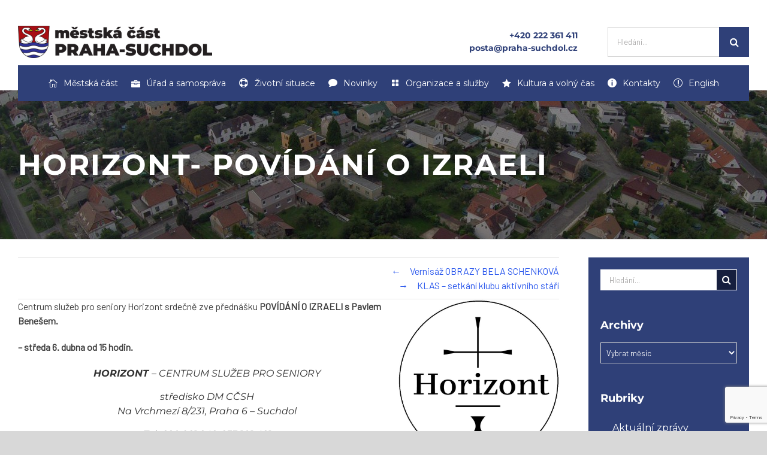

--- FILE ---
content_type: text/html; charset=utf-8
request_url: https://www.google.com/recaptcha/api2/anchor?ar=1&k=6LdYUFIgAAAAAJPlG3CbfCvifYVNJNULRzRGgYCt&co=aHR0cHM6Ly9wcmFoYS1zdWNoZG9sLmN6OjQ0Mw..&hl=en&v=PoyoqOPhxBO7pBk68S4YbpHZ&size=invisible&anchor-ms=20000&execute-ms=30000&cb=jpx1nd2b5o57
body_size: 48890
content:
<!DOCTYPE HTML><html dir="ltr" lang="en"><head><meta http-equiv="Content-Type" content="text/html; charset=UTF-8">
<meta http-equiv="X-UA-Compatible" content="IE=edge">
<title>reCAPTCHA</title>
<style type="text/css">
/* cyrillic-ext */
@font-face {
  font-family: 'Roboto';
  font-style: normal;
  font-weight: 400;
  font-stretch: 100%;
  src: url(//fonts.gstatic.com/s/roboto/v48/KFO7CnqEu92Fr1ME7kSn66aGLdTylUAMa3GUBHMdazTgWw.woff2) format('woff2');
  unicode-range: U+0460-052F, U+1C80-1C8A, U+20B4, U+2DE0-2DFF, U+A640-A69F, U+FE2E-FE2F;
}
/* cyrillic */
@font-face {
  font-family: 'Roboto';
  font-style: normal;
  font-weight: 400;
  font-stretch: 100%;
  src: url(//fonts.gstatic.com/s/roboto/v48/KFO7CnqEu92Fr1ME7kSn66aGLdTylUAMa3iUBHMdazTgWw.woff2) format('woff2');
  unicode-range: U+0301, U+0400-045F, U+0490-0491, U+04B0-04B1, U+2116;
}
/* greek-ext */
@font-face {
  font-family: 'Roboto';
  font-style: normal;
  font-weight: 400;
  font-stretch: 100%;
  src: url(//fonts.gstatic.com/s/roboto/v48/KFO7CnqEu92Fr1ME7kSn66aGLdTylUAMa3CUBHMdazTgWw.woff2) format('woff2');
  unicode-range: U+1F00-1FFF;
}
/* greek */
@font-face {
  font-family: 'Roboto';
  font-style: normal;
  font-weight: 400;
  font-stretch: 100%;
  src: url(//fonts.gstatic.com/s/roboto/v48/KFO7CnqEu92Fr1ME7kSn66aGLdTylUAMa3-UBHMdazTgWw.woff2) format('woff2');
  unicode-range: U+0370-0377, U+037A-037F, U+0384-038A, U+038C, U+038E-03A1, U+03A3-03FF;
}
/* math */
@font-face {
  font-family: 'Roboto';
  font-style: normal;
  font-weight: 400;
  font-stretch: 100%;
  src: url(//fonts.gstatic.com/s/roboto/v48/KFO7CnqEu92Fr1ME7kSn66aGLdTylUAMawCUBHMdazTgWw.woff2) format('woff2');
  unicode-range: U+0302-0303, U+0305, U+0307-0308, U+0310, U+0312, U+0315, U+031A, U+0326-0327, U+032C, U+032F-0330, U+0332-0333, U+0338, U+033A, U+0346, U+034D, U+0391-03A1, U+03A3-03A9, U+03B1-03C9, U+03D1, U+03D5-03D6, U+03F0-03F1, U+03F4-03F5, U+2016-2017, U+2034-2038, U+203C, U+2040, U+2043, U+2047, U+2050, U+2057, U+205F, U+2070-2071, U+2074-208E, U+2090-209C, U+20D0-20DC, U+20E1, U+20E5-20EF, U+2100-2112, U+2114-2115, U+2117-2121, U+2123-214F, U+2190, U+2192, U+2194-21AE, U+21B0-21E5, U+21F1-21F2, U+21F4-2211, U+2213-2214, U+2216-22FF, U+2308-230B, U+2310, U+2319, U+231C-2321, U+2336-237A, U+237C, U+2395, U+239B-23B7, U+23D0, U+23DC-23E1, U+2474-2475, U+25AF, U+25B3, U+25B7, U+25BD, U+25C1, U+25CA, U+25CC, U+25FB, U+266D-266F, U+27C0-27FF, U+2900-2AFF, U+2B0E-2B11, U+2B30-2B4C, U+2BFE, U+3030, U+FF5B, U+FF5D, U+1D400-1D7FF, U+1EE00-1EEFF;
}
/* symbols */
@font-face {
  font-family: 'Roboto';
  font-style: normal;
  font-weight: 400;
  font-stretch: 100%;
  src: url(//fonts.gstatic.com/s/roboto/v48/KFO7CnqEu92Fr1ME7kSn66aGLdTylUAMaxKUBHMdazTgWw.woff2) format('woff2');
  unicode-range: U+0001-000C, U+000E-001F, U+007F-009F, U+20DD-20E0, U+20E2-20E4, U+2150-218F, U+2190, U+2192, U+2194-2199, U+21AF, U+21E6-21F0, U+21F3, U+2218-2219, U+2299, U+22C4-22C6, U+2300-243F, U+2440-244A, U+2460-24FF, U+25A0-27BF, U+2800-28FF, U+2921-2922, U+2981, U+29BF, U+29EB, U+2B00-2BFF, U+4DC0-4DFF, U+FFF9-FFFB, U+10140-1018E, U+10190-1019C, U+101A0, U+101D0-101FD, U+102E0-102FB, U+10E60-10E7E, U+1D2C0-1D2D3, U+1D2E0-1D37F, U+1F000-1F0FF, U+1F100-1F1AD, U+1F1E6-1F1FF, U+1F30D-1F30F, U+1F315, U+1F31C, U+1F31E, U+1F320-1F32C, U+1F336, U+1F378, U+1F37D, U+1F382, U+1F393-1F39F, U+1F3A7-1F3A8, U+1F3AC-1F3AF, U+1F3C2, U+1F3C4-1F3C6, U+1F3CA-1F3CE, U+1F3D4-1F3E0, U+1F3ED, U+1F3F1-1F3F3, U+1F3F5-1F3F7, U+1F408, U+1F415, U+1F41F, U+1F426, U+1F43F, U+1F441-1F442, U+1F444, U+1F446-1F449, U+1F44C-1F44E, U+1F453, U+1F46A, U+1F47D, U+1F4A3, U+1F4B0, U+1F4B3, U+1F4B9, U+1F4BB, U+1F4BF, U+1F4C8-1F4CB, U+1F4D6, U+1F4DA, U+1F4DF, U+1F4E3-1F4E6, U+1F4EA-1F4ED, U+1F4F7, U+1F4F9-1F4FB, U+1F4FD-1F4FE, U+1F503, U+1F507-1F50B, U+1F50D, U+1F512-1F513, U+1F53E-1F54A, U+1F54F-1F5FA, U+1F610, U+1F650-1F67F, U+1F687, U+1F68D, U+1F691, U+1F694, U+1F698, U+1F6AD, U+1F6B2, U+1F6B9-1F6BA, U+1F6BC, U+1F6C6-1F6CF, U+1F6D3-1F6D7, U+1F6E0-1F6EA, U+1F6F0-1F6F3, U+1F6F7-1F6FC, U+1F700-1F7FF, U+1F800-1F80B, U+1F810-1F847, U+1F850-1F859, U+1F860-1F887, U+1F890-1F8AD, U+1F8B0-1F8BB, U+1F8C0-1F8C1, U+1F900-1F90B, U+1F93B, U+1F946, U+1F984, U+1F996, U+1F9E9, U+1FA00-1FA6F, U+1FA70-1FA7C, U+1FA80-1FA89, U+1FA8F-1FAC6, U+1FACE-1FADC, U+1FADF-1FAE9, U+1FAF0-1FAF8, U+1FB00-1FBFF;
}
/* vietnamese */
@font-face {
  font-family: 'Roboto';
  font-style: normal;
  font-weight: 400;
  font-stretch: 100%;
  src: url(//fonts.gstatic.com/s/roboto/v48/KFO7CnqEu92Fr1ME7kSn66aGLdTylUAMa3OUBHMdazTgWw.woff2) format('woff2');
  unicode-range: U+0102-0103, U+0110-0111, U+0128-0129, U+0168-0169, U+01A0-01A1, U+01AF-01B0, U+0300-0301, U+0303-0304, U+0308-0309, U+0323, U+0329, U+1EA0-1EF9, U+20AB;
}
/* latin-ext */
@font-face {
  font-family: 'Roboto';
  font-style: normal;
  font-weight: 400;
  font-stretch: 100%;
  src: url(//fonts.gstatic.com/s/roboto/v48/KFO7CnqEu92Fr1ME7kSn66aGLdTylUAMa3KUBHMdazTgWw.woff2) format('woff2');
  unicode-range: U+0100-02BA, U+02BD-02C5, U+02C7-02CC, U+02CE-02D7, U+02DD-02FF, U+0304, U+0308, U+0329, U+1D00-1DBF, U+1E00-1E9F, U+1EF2-1EFF, U+2020, U+20A0-20AB, U+20AD-20C0, U+2113, U+2C60-2C7F, U+A720-A7FF;
}
/* latin */
@font-face {
  font-family: 'Roboto';
  font-style: normal;
  font-weight: 400;
  font-stretch: 100%;
  src: url(//fonts.gstatic.com/s/roboto/v48/KFO7CnqEu92Fr1ME7kSn66aGLdTylUAMa3yUBHMdazQ.woff2) format('woff2');
  unicode-range: U+0000-00FF, U+0131, U+0152-0153, U+02BB-02BC, U+02C6, U+02DA, U+02DC, U+0304, U+0308, U+0329, U+2000-206F, U+20AC, U+2122, U+2191, U+2193, U+2212, U+2215, U+FEFF, U+FFFD;
}
/* cyrillic-ext */
@font-face {
  font-family: 'Roboto';
  font-style: normal;
  font-weight: 500;
  font-stretch: 100%;
  src: url(//fonts.gstatic.com/s/roboto/v48/KFO7CnqEu92Fr1ME7kSn66aGLdTylUAMa3GUBHMdazTgWw.woff2) format('woff2');
  unicode-range: U+0460-052F, U+1C80-1C8A, U+20B4, U+2DE0-2DFF, U+A640-A69F, U+FE2E-FE2F;
}
/* cyrillic */
@font-face {
  font-family: 'Roboto';
  font-style: normal;
  font-weight: 500;
  font-stretch: 100%;
  src: url(//fonts.gstatic.com/s/roboto/v48/KFO7CnqEu92Fr1ME7kSn66aGLdTylUAMa3iUBHMdazTgWw.woff2) format('woff2');
  unicode-range: U+0301, U+0400-045F, U+0490-0491, U+04B0-04B1, U+2116;
}
/* greek-ext */
@font-face {
  font-family: 'Roboto';
  font-style: normal;
  font-weight: 500;
  font-stretch: 100%;
  src: url(//fonts.gstatic.com/s/roboto/v48/KFO7CnqEu92Fr1ME7kSn66aGLdTylUAMa3CUBHMdazTgWw.woff2) format('woff2');
  unicode-range: U+1F00-1FFF;
}
/* greek */
@font-face {
  font-family: 'Roboto';
  font-style: normal;
  font-weight: 500;
  font-stretch: 100%;
  src: url(//fonts.gstatic.com/s/roboto/v48/KFO7CnqEu92Fr1ME7kSn66aGLdTylUAMa3-UBHMdazTgWw.woff2) format('woff2');
  unicode-range: U+0370-0377, U+037A-037F, U+0384-038A, U+038C, U+038E-03A1, U+03A3-03FF;
}
/* math */
@font-face {
  font-family: 'Roboto';
  font-style: normal;
  font-weight: 500;
  font-stretch: 100%;
  src: url(//fonts.gstatic.com/s/roboto/v48/KFO7CnqEu92Fr1ME7kSn66aGLdTylUAMawCUBHMdazTgWw.woff2) format('woff2');
  unicode-range: U+0302-0303, U+0305, U+0307-0308, U+0310, U+0312, U+0315, U+031A, U+0326-0327, U+032C, U+032F-0330, U+0332-0333, U+0338, U+033A, U+0346, U+034D, U+0391-03A1, U+03A3-03A9, U+03B1-03C9, U+03D1, U+03D5-03D6, U+03F0-03F1, U+03F4-03F5, U+2016-2017, U+2034-2038, U+203C, U+2040, U+2043, U+2047, U+2050, U+2057, U+205F, U+2070-2071, U+2074-208E, U+2090-209C, U+20D0-20DC, U+20E1, U+20E5-20EF, U+2100-2112, U+2114-2115, U+2117-2121, U+2123-214F, U+2190, U+2192, U+2194-21AE, U+21B0-21E5, U+21F1-21F2, U+21F4-2211, U+2213-2214, U+2216-22FF, U+2308-230B, U+2310, U+2319, U+231C-2321, U+2336-237A, U+237C, U+2395, U+239B-23B7, U+23D0, U+23DC-23E1, U+2474-2475, U+25AF, U+25B3, U+25B7, U+25BD, U+25C1, U+25CA, U+25CC, U+25FB, U+266D-266F, U+27C0-27FF, U+2900-2AFF, U+2B0E-2B11, U+2B30-2B4C, U+2BFE, U+3030, U+FF5B, U+FF5D, U+1D400-1D7FF, U+1EE00-1EEFF;
}
/* symbols */
@font-face {
  font-family: 'Roboto';
  font-style: normal;
  font-weight: 500;
  font-stretch: 100%;
  src: url(//fonts.gstatic.com/s/roboto/v48/KFO7CnqEu92Fr1ME7kSn66aGLdTylUAMaxKUBHMdazTgWw.woff2) format('woff2');
  unicode-range: U+0001-000C, U+000E-001F, U+007F-009F, U+20DD-20E0, U+20E2-20E4, U+2150-218F, U+2190, U+2192, U+2194-2199, U+21AF, U+21E6-21F0, U+21F3, U+2218-2219, U+2299, U+22C4-22C6, U+2300-243F, U+2440-244A, U+2460-24FF, U+25A0-27BF, U+2800-28FF, U+2921-2922, U+2981, U+29BF, U+29EB, U+2B00-2BFF, U+4DC0-4DFF, U+FFF9-FFFB, U+10140-1018E, U+10190-1019C, U+101A0, U+101D0-101FD, U+102E0-102FB, U+10E60-10E7E, U+1D2C0-1D2D3, U+1D2E0-1D37F, U+1F000-1F0FF, U+1F100-1F1AD, U+1F1E6-1F1FF, U+1F30D-1F30F, U+1F315, U+1F31C, U+1F31E, U+1F320-1F32C, U+1F336, U+1F378, U+1F37D, U+1F382, U+1F393-1F39F, U+1F3A7-1F3A8, U+1F3AC-1F3AF, U+1F3C2, U+1F3C4-1F3C6, U+1F3CA-1F3CE, U+1F3D4-1F3E0, U+1F3ED, U+1F3F1-1F3F3, U+1F3F5-1F3F7, U+1F408, U+1F415, U+1F41F, U+1F426, U+1F43F, U+1F441-1F442, U+1F444, U+1F446-1F449, U+1F44C-1F44E, U+1F453, U+1F46A, U+1F47D, U+1F4A3, U+1F4B0, U+1F4B3, U+1F4B9, U+1F4BB, U+1F4BF, U+1F4C8-1F4CB, U+1F4D6, U+1F4DA, U+1F4DF, U+1F4E3-1F4E6, U+1F4EA-1F4ED, U+1F4F7, U+1F4F9-1F4FB, U+1F4FD-1F4FE, U+1F503, U+1F507-1F50B, U+1F50D, U+1F512-1F513, U+1F53E-1F54A, U+1F54F-1F5FA, U+1F610, U+1F650-1F67F, U+1F687, U+1F68D, U+1F691, U+1F694, U+1F698, U+1F6AD, U+1F6B2, U+1F6B9-1F6BA, U+1F6BC, U+1F6C6-1F6CF, U+1F6D3-1F6D7, U+1F6E0-1F6EA, U+1F6F0-1F6F3, U+1F6F7-1F6FC, U+1F700-1F7FF, U+1F800-1F80B, U+1F810-1F847, U+1F850-1F859, U+1F860-1F887, U+1F890-1F8AD, U+1F8B0-1F8BB, U+1F8C0-1F8C1, U+1F900-1F90B, U+1F93B, U+1F946, U+1F984, U+1F996, U+1F9E9, U+1FA00-1FA6F, U+1FA70-1FA7C, U+1FA80-1FA89, U+1FA8F-1FAC6, U+1FACE-1FADC, U+1FADF-1FAE9, U+1FAF0-1FAF8, U+1FB00-1FBFF;
}
/* vietnamese */
@font-face {
  font-family: 'Roboto';
  font-style: normal;
  font-weight: 500;
  font-stretch: 100%;
  src: url(//fonts.gstatic.com/s/roboto/v48/KFO7CnqEu92Fr1ME7kSn66aGLdTylUAMa3OUBHMdazTgWw.woff2) format('woff2');
  unicode-range: U+0102-0103, U+0110-0111, U+0128-0129, U+0168-0169, U+01A0-01A1, U+01AF-01B0, U+0300-0301, U+0303-0304, U+0308-0309, U+0323, U+0329, U+1EA0-1EF9, U+20AB;
}
/* latin-ext */
@font-face {
  font-family: 'Roboto';
  font-style: normal;
  font-weight: 500;
  font-stretch: 100%;
  src: url(//fonts.gstatic.com/s/roboto/v48/KFO7CnqEu92Fr1ME7kSn66aGLdTylUAMa3KUBHMdazTgWw.woff2) format('woff2');
  unicode-range: U+0100-02BA, U+02BD-02C5, U+02C7-02CC, U+02CE-02D7, U+02DD-02FF, U+0304, U+0308, U+0329, U+1D00-1DBF, U+1E00-1E9F, U+1EF2-1EFF, U+2020, U+20A0-20AB, U+20AD-20C0, U+2113, U+2C60-2C7F, U+A720-A7FF;
}
/* latin */
@font-face {
  font-family: 'Roboto';
  font-style: normal;
  font-weight: 500;
  font-stretch: 100%;
  src: url(//fonts.gstatic.com/s/roboto/v48/KFO7CnqEu92Fr1ME7kSn66aGLdTylUAMa3yUBHMdazQ.woff2) format('woff2');
  unicode-range: U+0000-00FF, U+0131, U+0152-0153, U+02BB-02BC, U+02C6, U+02DA, U+02DC, U+0304, U+0308, U+0329, U+2000-206F, U+20AC, U+2122, U+2191, U+2193, U+2212, U+2215, U+FEFF, U+FFFD;
}
/* cyrillic-ext */
@font-face {
  font-family: 'Roboto';
  font-style: normal;
  font-weight: 900;
  font-stretch: 100%;
  src: url(//fonts.gstatic.com/s/roboto/v48/KFO7CnqEu92Fr1ME7kSn66aGLdTylUAMa3GUBHMdazTgWw.woff2) format('woff2');
  unicode-range: U+0460-052F, U+1C80-1C8A, U+20B4, U+2DE0-2DFF, U+A640-A69F, U+FE2E-FE2F;
}
/* cyrillic */
@font-face {
  font-family: 'Roboto';
  font-style: normal;
  font-weight: 900;
  font-stretch: 100%;
  src: url(//fonts.gstatic.com/s/roboto/v48/KFO7CnqEu92Fr1ME7kSn66aGLdTylUAMa3iUBHMdazTgWw.woff2) format('woff2');
  unicode-range: U+0301, U+0400-045F, U+0490-0491, U+04B0-04B1, U+2116;
}
/* greek-ext */
@font-face {
  font-family: 'Roboto';
  font-style: normal;
  font-weight: 900;
  font-stretch: 100%;
  src: url(//fonts.gstatic.com/s/roboto/v48/KFO7CnqEu92Fr1ME7kSn66aGLdTylUAMa3CUBHMdazTgWw.woff2) format('woff2');
  unicode-range: U+1F00-1FFF;
}
/* greek */
@font-face {
  font-family: 'Roboto';
  font-style: normal;
  font-weight: 900;
  font-stretch: 100%;
  src: url(//fonts.gstatic.com/s/roboto/v48/KFO7CnqEu92Fr1ME7kSn66aGLdTylUAMa3-UBHMdazTgWw.woff2) format('woff2');
  unicode-range: U+0370-0377, U+037A-037F, U+0384-038A, U+038C, U+038E-03A1, U+03A3-03FF;
}
/* math */
@font-face {
  font-family: 'Roboto';
  font-style: normal;
  font-weight: 900;
  font-stretch: 100%;
  src: url(//fonts.gstatic.com/s/roboto/v48/KFO7CnqEu92Fr1ME7kSn66aGLdTylUAMawCUBHMdazTgWw.woff2) format('woff2');
  unicode-range: U+0302-0303, U+0305, U+0307-0308, U+0310, U+0312, U+0315, U+031A, U+0326-0327, U+032C, U+032F-0330, U+0332-0333, U+0338, U+033A, U+0346, U+034D, U+0391-03A1, U+03A3-03A9, U+03B1-03C9, U+03D1, U+03D5-03D6, U+03F0-03F1, U+03F4-03F5, U+2016-2017, U+2034-2038, U+203C, U+2040, U+2043, U+2047, U+2050, U+2057, U+205F, U+2070-2071, U+2074-208E, U+2090-209C, U+20D0-20DC, U+20E1, U+20E5-20EF, U+2100-2112, U+2114-2115, U+2117-2121, U+2123-214F, U+2190, U+2192, U+2194-21AE, U+21B0-21E5, U+21F1-21F2, U+21F4-2211, U+2213-2214, U+2216-22FF, U+2308-230B, U+2310, U+2319, U+231C-2321, U+2336-237A, U+237C, U+2395, U+239B-23B7, U+23D0, U+23DC-23E1, U+2474-2475, U+25AF, U+25B3, U+25B7, U+25BD, U+25C1, U+25CA, U+25CC, U+25FB, U+266D-266F, U+27C0-27FF, U+2900-2AFF, U+2B0E-2B11, U+2B30-2B4C, U+2BFE, U+3030, U+FF5B, U+FF5D, U+1D400-1D7FF, U+1EE00-1EEFF;
}
/* symbols */
@font-face {
  font-family: 'Roboto';
  font-style: normal;
  font-weight: 900;
  font-stretch: 100%;
  src: url(//fonts.gstatic.com/s/roboto/v48/KFO7CnqEu92Fr1ME7kSn66aGLdTylUAMaxKUBHMdazTgWw.woff2) format('woff2');
  unicode-range: U+0001-000C, U+000E-001F, U+007F-009F, U+20DD-20E0, U+20E2-20E4, U+2150-218F, U+2190, U+2192, U+2194-2199, U+21AF, U+21E6-21F0, U+21F3, U+2218-2219, U+2299, U+22C4-22C6, U+2300-243F, U+2440-244A, U+2460-24FF, U+25A0-27BF, U+2800-28FF, U+2921-2922, U+2981, U+29BF, U+29EB, U+2B00-2BFF, U+4DC0-4DFF, U+FFF9-FFFB, U+10140-1018E, U+10190-1019C, U+101A0, U+101D0-101FD, U+102E0-102FB, U+10E60-10E7E, U+1D2C0-1D2D3, U+1D2E0-1D37F, U+1F000-1F0FF, U+1F100-1F1AD, U+1F1E6-1F1FF, U+1F30D-1F30F, U+1F315, U+1F31C, U+1F31E, U+1F320-1F32C, U+1F336, U+1F378, U+1F37D, U+1F382, U+1F393-1F39F, U+1F3A7-1F3A8, U+1F3AC-1F3AF, U+1F3C2, U+1F3C4-1F3C6, U+1F3CA-1F3CE, U+1F3D4-1F3E0, U+1F3ED, U+1F3F1-1F3F3, U+1F3F5-1F3F7, U+1F408, U+1F415, U+1F41F, U+1F426, U+1F43F, U+1F441-1F442, U+1F444, U+1F446-1F449, U+1F44C-1F44E, U+1F453, U+1F46A, U+1F47D, U+1F4A3, U+1F4B0, U+1F4B3, U+1F4B9, U+1F4BB, U+1F4BF, U+1F4C8-1F4CB, U+1F4D6, U+1F4DA, U+1F4DF, U+1F4E3-1F4E6, U+1F4EA-1F4ED, U+1F4F7, U+1F4F9-1F4FB, U+1F4FD-1F4FE, U+1F503, U+1F507-1F50B, U+1F50D, U+1F512-1F513, U+1F53E-1F54A, U+1F54F-1F5FA, U+1F610, U+1F650-1F67F, U+1F687, U+1F68D, U+1F691, U+1F694, U+1F698, U+1F6AD, U+1F6B2, U+1F6B9-1F6BA, U+1F6BC, U+1F6C6-1F6CF, U+1F6D3-1F6D7, U+1F6E0-1F6EA, U+1F6F0-1F6F3, U+1F6F7-1F6FC, U+1F700-1F7FF, U+1F800-1F80B, U+1F810-1F847, U+1F850-1F859, U+1F860-1F887, U+1F890-1F8AD, U+1F8B0-1F8BB, U+1F8C0-1F8C1, U+1F900-1F90B, U+1F93B, U+1F946, U+1F984, U+1F996, U+1F9E9, U+1FA00-1FA6F, U+1FA70-1FA7C, U+1FA80-1FA89, U+1FA8F-1FAC6, U+1FACE-1FADC, U+1FADF-1FAE9, U+1FAF0-1FAF8, U+1FB00-1FBFF;
}
/* vietnamese */
@font-face {
  font-family: 'Roboto';
  font-style: normal;
  font-weight: 900;
  font-stretch: 100%;
  src: url(//fonts.gstatic.com/s/roboto/v48/KFO7CnqEu92Fr1ME7kSn66aGLdTylUAMa3OUBHMdazTgWw.woff2) format('woff2');
  unicode-range: U+0102-0103, U+0110-0111, U+0128-0129, U+0168-0169, U+01A0-01A1, U+01AF-01B0, U+0300-0301, U+0303-0304, U+0308-0309, U+0323, U+0329, U+1EA0-1EF9, U+20AB;
}
/* latin-ext */
@font-face {
  font-family: 'Roboto';
  font-style: normal;
  font-weight: 900;
  font-stretch: 100%;
  src: url(//fonts.gstatic.com/s/roboto/v48/KFO7CnqEu92Fr1ME7kSn66aGLdTylUAMa3KUBHMdazTgWw.woff2) format('woff2');
  unicode-range: U+0100-02BA, U+02BD-02C5, U+02C7-02CC, U+02CE-02D7, U+02DD-02FF, U+0304, U+0308, U+0329, U+1D00-1DBF, U+1E00-1E9F, U+1EF2-1EFF, U+2020, U+20A0-20AB, U+20AD-20C0, U+2113, U+2C60-2C7F, U+A720-A7FF;
}
/* latin */
@font-face {
  font-family: 'Roboto';
  font-style: normal;
  font-weight: 900;
  font-stretch: 100%;
  src: url(//fonts.gstatic.com/s/roboto/v48/KFO7CnqEu92Fr1ME7kSn66aGLdTylUAMa3yUBHMdazQ.woff2) format('woff2');
  unicode-range: U+0000-00FF, U+0131, U+0152-0153, U+02BB-02BC, U+02C6, U+02DA, U+02DC, U+0304, U+0308, U+0329, U+2000-206F, U+20AC, U+2122, U+2191, U+2193, U+2212, U+2215, U+FEFF, U+FFFD;
}

</style>
<link rel="stylesheet" type="text/css" href="https://www.gstatic.com/recaptcha/releases/PoyoqOPhxBO7pBk68S4YbpHZ/styles__ltr.css">
<script nonce="9bOi92ytbxq7TKXtYPPnmQ" type="text/javascript">window['__recaptcha_api'] = 'https://www.google.com/recaptcha/api2/';</script>
<script type="text/javascript" src="https://www.gstatic.com/recaptcha/releases/PoyoqOPhxBO7pBk68S4YbpHZ/recaptcha__en.js" nonce="9bOi92ytbxq7TKXtYPPnmQ">
      
    </script></head>
<body><div id="rc-anchor-alert" class="rc-anchor-alert"></div>
<input type="hidden" id="recaptcha-token" value="[base64]">
<script type="text/javascript" nonce="9bOi92ytbxq7TKXtYPPnmQ">
      recaptcha.anchor.Main.init("[\x22ainput\x22,[\x22bgdata\x22,\x22\x22,\[base64]/[base64]/MjU1Ong/[base64]/[base64]/[base64]/[base64]/[base64]/[base64]/[base64]/[base64]/[base64]/[base64]/[base64]/[base64]/[base64]/[base64]/[base64]\\u003d\x22,\[base64]\\u003d\x22,\x22TcOww7XCicO7FsOdwrnClHk2G8OeEVTChHkiw6bDqyLCpXk9QcOcw4UCw4jCoFNtCiXDlsKmw4IxEMKSw5/Dr8OdWMOZwroYcSbCmVbDiSx8w5TContwQcKNK1TDqQ9Pw7plesKBLcK0OcKFcloMwrocwpN/w6Eew4Rlw5fDtxMpflwlMsKWw6B4OsOPwp7Dh8OwIMKDw7rDr0BuHcOiY8KrT3DCqTRkwoRJw57CoWpdXAFCw6nCg2AswrplA8OPF8OkBSg3ISBqwrDCnWB3wrzCgVfCu1fDkcK2XVfCuk9WFcOPw7F+w6EoHsOxHVsYRsOOV8KYw6xrw70vNi9La8O1w5/Cp8OxL8KoKC/CqsK2C8KMwp3DpcO1w4YYw5bDlsO2wqppJioxwo/DnMOnTUvDtcO8TcOgwr80UMOmaVNZRTbDm8K7WMKkwqfCkMOpWm/CgRbDlWnCpxxiX8OAK8ORwozDj8OLwq9ewqp7THhuPMOUwo0RH8OLSwPCicKEbkLDnjcHVFx0NVzCh8KOwpQvKCbCicKCX0TDjg/CoMKew4N1EMOBwq7Ck8KHbsONFWbDmcKMwpMtwqnCicKdw6/[base64]/CVvCocKvw7oow5xew48OIMKkw5VHw4N/NBPDux7CvcKvw6Utw7oow53Cj8KCD8KbXznDksOCFsOSI3rCmsKENBDDtllkfRPDnivDu1kma8OFGcKJwpnDssK0XcK0wro7w5I6UmE1wrEhw5DCiMORYsKLw6wSwrY9H8K3wqXCjcOUwo0SHcKxw45mwp3CnkLCtsO5w6DCm8K/w4hDNMKcV8KowrjDrBXCucKgwrEwAjEQfUPCt8K9QnETMMKIV1PCi8OhwrXDjwcFw6vDgUbCmlfCoAdFIcKkwrfCvlB3wpXCgyNCwoLCslnChMKULEQrwprCqcKuw6nDgFbCgcOxBsOeXhAXHjR0VcOowprDpF1SeSPDqsOewpfDrMK+a8Kgw6xAYw/CjMOCbxEgwqzCvcOww4Vrw7Y+w4PCmMO3dE8DecOzMsOzw53Cm8OHRcKcw60KJcKcwr3DkDpXS8KDd8OnMsOQNsKvCyrDscOdXktwNxBywq9GPzVHKMKzwqZfdix6w58Yw4HCtRzDpndswptqSjTCt8K9wpMbDsO7wp8/wq7DonPClyxwL1nClsK6HcOsBWTDk2fDtjMRw6HCh0RnE8KAwpdEaCzDlsOSwr/DjcOAw4nCqsOqW8OtKMKgX8OYUMOSwrpkRMKyexIWwq/[base64]/Ci8OOCAg/UcKYwp3CrE9JwoDDgA/[base64]/CrjwewrHCpcKmPMOOCxbDjDBRw7LDk8OkwqLDlcK5wrxHKsO4wp8QesKTSkYAwr7Csi0IQAUCGhrCm0zCp0Y3eBfDr8OqwqZvccKyLkRIw5I3V8OgwrNgwoXCqzcEXcOWwoBldMKXwqcjY0Jkw4xPwoJHwq/DicKBwpLDpVdgw5kjw5HDiB9rUsOVwptpccK7JXjCmTHDtBsVesKZS3PCmwJxQ8KSPcKlw63CihjColNYwqcswrlKw7B2w7nDh8Opw63DscKnez/DszMuGUhQDjopwrVGwosBwotdw7NUVB3CpDTCmsKzwqM/w6hlwo3Cv1Udw67CjQDDi8Kyw6rColHDgTHCqMOHBxVHI8OVw7pIwrHCg8OSwrofwp5Qw6EBSMOLwrXDncKzO1HCpsOSwpk0w6zDhjYrw5TDn8KWM3IFcyvCqAV1aMOzRULDl8KqwprCsgTCqcO0w6LCtcKYwpI2bsKiVMK0KsOvwp/Dl25CwrFewojCiWkRA8KsUcKlRC/ChmMREMKLwoTDrcORKAEtD2XCmmnCjnbCo2QSCMOQbcOTYkTCrlLDpifDoF/DmMOGZMO0wpTCkcOFwolNOBHDscOSIsOkwqfChcKdAMKxRXlfTl7DkcOYNcOJKH0Aw5Jnw5/DhToQw4vDoMKNwp8Vw6wVfGUZDiZKwqxSwrvChFMObsKiw5nCsiokAgrDrD15NsKiVcOVbwfDg8Owwo4yAMKvGAN2w4Maw5vDssO6BR3DgWHDvsKhME41w5PDkcKqw4TCl8ONwpvCv1MtwpnCvTfCk8OOFH5RazcqwqfCs8OSw6TCrsKww6pkUC5zc0UgwqDCuWDDgG/Ci8OIw77DmcKtYlbDkkfCicOiw7zDp8K2wpEcKzfCqS41EWPCgsKuKTjCrQ3CisKCwrjDunpgUnJ4wr3Dt3PCtEtQKxElw7/CtA08cjZ0S8KbM8O1Lj3DvMK8R8Odw5cvRVBCwrfDuMO+JcOjWT0jNsKSw7TCvTzDpVI8wrbDncOmwrHCr8OmwpjCl8KmwqE4w7LCm8KHKMKTwojCvldlwqg6cEXCosKPwq7DrMKHB8OLfXvDk8OBezzDk2/DosKyw4A7NsKfw4fCgVrCssKtUC17OcK/a8O3wo3DtcKIwrsPwqzDqW8Dw6DDs8KPw7JnGsOGVcOtc1fClMO+A8K6wrofbUAjScK2w51cwqRZBcKfcMKhw5/CgC3Ci8KpD8OmRFjDg8OLQ8K2F8OQw61dw4zClsOUc0sWQcOuNAcLwok9w69NSXUYa8OHXQRlW8KPCj/DuXTDk8KUw7drwq/CmcKFw4XDi8OtU1gWwoJ6Q8KCBgbDuMKLwo5+YjZfwofCvjbCsCgRNsOtwrNVwoNWQMKiSsOSwrDDsXIdSwp7VTDDuV3CqXXCn8OLwqTDjcKIPsKQAFMWwp/DhiobJcK9w7HDll8rNk3CtQ5uwrprC8KwWATDkcOrFcOhajtYMQ0YYsOcCDbCoMOlw5YkN1wYwofCuGh5wr/DtsO1STkyQRlLw6powrTDisOYw5HCtSTDjcOuMMOJwpTCky3Ds3HCsgNNXsOmUC3DgcKJbMOFwo5SwrvCgWfCjsKrwpttw4Niwr/Cmjx0UcK3A3I8wpdDw5kfw7rDqA41XcKbw4llwojDscOzw7XClgUlImnDocKvwoEuw4nCsDNresO6B8Kfw71zw6sbeSLDj8OfwoTDmTl9w6fClGQ3w4vCkBA9wpjDiBpOwp9AaSrDt1/CmMKHwqrDmsOHwr9Xw5TDmsOee17CpsOUbMK6w4lzwpMjwp7ClxMlw6MmwpbDm3NKw6LDhcKqwpdFcn3DlEAWwpXCqXnDsifCucO3McOCVcKNwrDDpMObwr/[base64]/[base64]/CicOxwr7DhsOyJTpRa3fCtEp5woHCnjHCt8OBHMOlIcOBaGt6JMKQwq/Dq8Ojw4FMKMKeUsOGf8OrDMKVwrxcwoQ1w73CrmIYwoDDkzpcw67CoHVBwrLDvHF/dFlTasKsw58cMcKPKcOFQ8O0KcOCQksTwqp7USPDgMOmwqrDrUHCt1Qgw4FfLsOZJ8KXwqvCq3ZER8O3w7bCsj51w6LCicO1wohtw4jChcKXVjbClsKVRHwnwqvCpsKZw5EPwpIsw47Clzl7woLDh1J2w7/DocKVO8KZw5wpc8KWwox2w7gfw5fCgcO8w6RgAMOhw7/CgsKDwoBvwrHCq8O7wp/Dn13DiGY9DzHDrX1iQx13J8O4X8OMwqgdwoJ3w4vDswoiw4knwo/DmCrDvsKKw7zDlcOPF8ORw4p9woZAK2RJG8ODw4ouwpvDncO9wpDDjFjDtMO8HBwhVsKBICMYfwIBCkLCqyVOw6DCtTRTIMKsSsKIw7PCuQvDoTEkwoloVsOLJXEswo5WRUDDpcKow5RJwodae2nCq3wXLsKaw6l7DsOzMlfCvsKAwq/DtgDCgsOxw4Raw4d0A8OhZ8KKwpfDkMK3PEHCmcOow43DlMOpOgnDtnbDuQlOwrYkwq7ChsOcSEfDk3fClcOkKyfCqMKMwo5VBMOyw48tw6M/GRgLT8KQDUrCrMO5w6x4w7zCisKqwoskLAjCgEPCkDBaw7UmwqIwKwo5w7F4dxbDuSETw4zDrsK4fjN6wqpKw4d1wprDnzjCrGbCicOgw53DnsKgNyVAaMKXwpnDgCbDtQIzC8O/OcOnw7caJsOkw4LDjsKRwrvDtcO3CwxCcDjDiF3DrMOrwqPCllUrw43CicOMI3vCh8KIX8O5ZsOLw77DmXLCrzdJN1TCsHVHwrPCsjFJQ8KCL8KBe37DhWHCiH4VUsOhBcOhwpHDgHUsw4PDrMKpw6R/LgzDhngwHj/Dlw0LwrfDonTCqmfCtDV2wro3wpbCkkp8G0MmWcKtAG4BLcOYwpUXwp8RwpALw41adUnDiVlFeMKfLcKRw73DrcOPw4zCt0FlfsOYw4UACsO/CUw7d1oawr8BwohQwpHDj8KJEsOcw4XDgcOSZxlTClLDqMO9wrAPw69AwpPDkSPCrsKjwqBWwpbDri/CqsO4NB9BIlvCnsK2cHAnwqrDqhzDhMKfw6cuAwF9wrI7dsK6H8Oxw7wDwro6HMO4w5rCvsOKAMK/wr5zAgnDtXFmOMKbZSzCtlUNwqXCpUgiw5BbG8K3al3ChD7DjsKaUSvCokgNwppMX8K2IcKLXGw3UmrCsUXCjsK3bCfCnU/DpDtQN8Knwo8Hw53CnsK4dgBdO1cXGsOAw5DDl8OJwpvCtApiw7hfbHDCl8KTOX/[base64]/DghTDuXh9woBlIWh5TyPDunLChMKEJArDiMKLwrExY8OgwoLDmsO+w5DCrsKzwrfCh07Ck0fDpcOML0fCp8OnfxzDsMO1wo3Cq3/DocK1HgXCmsK1fcKXworCr1bDuCwIwqghNV3DgcO2KcO+LsKvWMOHTMK5wq8SV0TCgxzDgcODMcKUw7fDsyLDiXYHw4vDjMKPwoHCqcKhYSLCjcOTwr5PLkbDnsKVHFYwFGLDlsKOaUsQasK0C8KSccKjw73CqcOPS8OkfMOVwpw/VlLDpMOewpLCi8OEw6gLwp7DsxpEPcOpLDTCm8O3cC5XwrJSwrVLIcOhw74/wqNkwo7CgmDDlcK/QsKcwrtZwrhGw4TCoSEow5vDn1PCksOjw6wuTy5Vw73DpFlhw74qbsOHwqDCr0N5woDDpMKNHcKtJ2bCuizCr2J1woUuwqc7BcKHe2F3wpLCjMOQwp/DiMODworDhsOaBsKsZ8KGwp3CtcKYwqPDnMK8N8O9wrFIwoEsVMOuw7rDvMKpw7vCrMKZw5zCi1RewprClSFuEynCrDTClAIJwpfCq8OcacOqwpDDsMK/w5QRX2rCqhnCn8OvwqvCszRKwptZf8Kyw7/CksKswpzCvMKRe8KAHcKEw5bClMOxw6rCixjDt1M+w5/[base64]/DosOoQmcEwp0LwrQCwqRTBkcNwoVYw5nDhk0ABMKLRMOMwp5jXUU4DWLCjgIrwrjDgGLDjcKlQRrDtMOcccK/w5TCj8K/XsOwLcOFRCLDgcONbwkfwo9+AcOTYsKswpzDhBFIF17Dhkw8w49rw44MPztoEsK4eMOZwqZdw55zw594K8OUwq5dwoIxWcKvEMOAwqRtw73Dp8O3ZhcVAw/CvsKMw7jDgMKxwpXDqMK5wok8LivDg8K5dsOVw4XDqTYUYcKww6xBImHDqcO/wonDnjjDkcK+MW/[base64]/ClsKVQB/DrcOzw5t0U8Ouw5UvGMKyw4kYE8KfcSXCnMKcJcOZa3jDvUc9wqMnbUPCnsKYwqnDs8OxwojDhcOBeEAfwrnDkcKqwpEeF3LCnMKyPWjDm8O9FlXCncKMw7IyTsO7M8Kywq8pa0vDqMKKwrDDnSHCq8OBw5/Du2nCqcK1woEhDkFvLg0gwrnDisOBXR7DgjwMUsODw5Fqw4QTw7l9DULCscOsMFnCn8KkNcOVw4jDvWldw7jCvldOwrkrwr/[base64]/DrMOhG8KQH8OewpTCr0NSworDoiPDqcORwobCvcKUDMKwFh0xw5LCtFVXw4I1wq1NOUJDcznDrMO4wqppawVXw73CgC3DlDLDqTw9FmVmKSgtwrdqwo3ClsO8wo3Ct8KbbcO5wp09wooEwqM9wozDkMOLwrDDjMK/YcOMC3g9Dip8acO2w79Nw4Yqw5YEwr3CtiB9UXJKNMK1CcKxCWLCrMOWI2Z2w5bDosOswqDCjTLDqy3Cq8Kywp3CusKbwpA3wrnDusKNw7bCuBg1FMKQwq3CrsKqw7IwO8Oxw6PDhsKDwpcdLsK+FxjDtAw3wq7Cl8KCAEnCoX5ew6Z/[base64]/CqcKHLMKhw6/Cs8Kgw7pgw4wdPcKkBUrDn8O7HsOVw7TDhErCi8OKwpoeI8KsDxLCjMKyfG4nTsOcw7TCmV/DocOCBh1/[base64]/ClH/Co8OyeUl0aMK1w5JdVWjCp8KrwpgZNkbCvsK8RMKGIioSFMOsVzwGScK4ScOfZFgUUsONw6nDnMOGScKWcxVYw4jDszRWw7/Csx3CgMKFw44xUgHCgsKNG8OfJcOEdsONNCpPwo0Aw4vCqHrCm8OpOE3CgMKAwqbDo8K2JMKADRQ/EMOGw5XDuQMOek8Ow5nDvcOLOsKOEHB7G8OUwqLDgcOOw7d6w5zDj8KzOTbCmmQmZiEBe8OPw4BfwqnDjHrCs8KjJ8OfcMOpZUpVwohfewxtRmN3wpcvwrjDvsKOOcKJwrLDkhzCgMOYEMKNw6ZFw7Vew5ckcx9rSBbCoxVwRcO3w6xCS2/DksOtUBxfw5lEZ8OwPsOSbAUYw6UTPMO8w7PDhcKHKAvDkMOjMFQuw78pXS18AsKuwrXCmnN9K8OKw4rCmcKzwp7DkjTCo8Oew4bCjsOzesO/[base64]/Ck8O2w7HDtcOnw6FjHcO7OMOrI8OEB8K9wpYww6M9FMKLw4ckwpnDlHAjfcOwRMOBRMKYLibDs8KrHT7DqMKvw4TDsXLCnF8WWcOWwrjCkwg2UiwswoPCj8O/w517w7E4wpvCphIOw5XDg8OKwqApIFfDk8OzE28tTlvDn8KywpYZw4MtSsKMbzzDn0oSUcO4w4/Dq3ImG31QwrPCpBh2wpZywp3Ck2rCnnEhIMKcen/CnsKnwp0xej3DlifCsHRowpHDs8KKW8Oiw6xaw6LCr8KGFykuNMOrw47CjsKpY8OzWCTCk2E5a8Kmw6vDjSBfw5wHwpUjQ2bDo8OZWBPDjRpSR8OVw44ucFLCqXHDqMK7w7/DqhnCscOow6p2wqbDiiZgCH4xGVRjw5Utw4HCvDLCrQPDj2Juw5tICEJXMATDhMKpBcKpw70gNypsYS3DscKobXtHcRIqTMOrC8KqAzEiXynCqMOADcKwM0QnOApWbQ0bwr3Dtj58DMKRwrDChAHCuyJfw6w8wqsqPEg/[base64]/DszpHwrDCj8Omwrk+w63CuMOMw7/ClMKENsKoXkVIVsOGwrUSY1jDpcO6wrHCn1/DvsOIw6jCkMKWRGB/[base64]/w7rCj2DDjcORw4PDk8KAAsKRwpfCoMOow4HCr0ouLcO2aMO2IVsWfMK5Hy/Dn2TClsKcRsOHGcOuwqDCrcKbZgDDiMKxwpbCtyZFw6/CkR8oaMO8ZTkFwr3DqhbCu8KKw5/CosO4w4Y+NcKBwpfDvMKyCcOIwo0gwonDqMKewpzCu8KLDRt/wpBXbmjDgnHCtGrCriLDswTDm8KAQkotw4fCs1TDugIwZS/CqsO/M8OBwpjCrMO9HMOww6vDg8OTwo5KNmscS1AUcFkAw6/DksOAw67Dg2swQTgYwpPCuD9rTMK8UH17SsOcAl09dCTCicO9wo5VLGrDgizDnznClsO9RMOLw40aY8KBw4rDgmDCgj3CmH7DqcKSBm0GwrFfwpvCt2bDnRgFw7tNdwgJRMOJJcOmw4/DpMOHInrCjcOqYcKHw4dVEMKVwqciw7nDrEQmQcO/JQlcTcKvwoVlw5nDnS/Cs31wdEDCgMOgwoYiwqTCrGLCp8KSwqBqw4xeDQbCjBgzwoLCgMKrS8Kkwrxuw45iYcO5eHshw4XChybDl8KDw4ImTGADQGnCgmLCjBAZwpLDkT3ChsKXHFXCnMOIDHvCjsKAB2dIw7rDsMOOwqzDusO8DVIcQsKUw4hPBHZ/wrwoEsKmdcKvwrh0YcKrdzQPYcOTKsK/w6DCuMOlw6MgNsKeOwzCr8O4JDvDssKfwqLCsEXCgcOja3RoDsOww5TDglk1w73Ch8OuWMK6w5xxMMKBZGHDp8KGwqXCvCvCtiY3w5slSlFowqDCjiNBw41tw5PCpcKrw6nDnsOwOxI9w4tJwpVcXcKDR07CoSfCrwtcw5/[base64]/[base64]/IcKdPXoLwrrDgX/[base64]/w5EAEC8Awq7CnnnDmCLDpMONGBvDpmIsw79+N8K2wrA+w71ce8KqMcOjEAkZNy46w6kcw7/Duy/DqGYfw6TCuMOKWwA+CsKnwrnCjAUHw4wfTsOJw5TCm8KOwrrCv1/Ci1xFeXc1WMKTGcK7YcORK8KNwqg/w6Rxw71VQMO7w7N5HsOoTjZcccO3wrkKw5bCvlAVV34Qw79bwrTCqy91wp/[base64]/Cln1ZScOnwr9SwrbCvxpewrZvwr4OeMK5wpFowofDocKrwoEiZ2DDq0rCtcOTWFPCrsOXWFbCj8KtwpEvWU4MEwd/w7U9Q8KkOHhQNkwdNsO9DsKxwq09dzzDjEQkw45zwrACwrTClGfCoMOMZ3cGWMKSOVN0EWjDrAh1b8ONwrYmScOoMGvCiSxwNgfDocKmw67DusKKwp3Do2DDsMOLHhnCm8ONw5jDnMKfw4QWF2lHwrNHPcOFwopOw6gtGcKLLy/DhMKGw57DnMO5wqbDkQlcw7EiOcK5w57DoijDssO9OMOcw7puw5wJw7hbwrd/S2bDk0law4gsb8O2w7Z/[base64]/CuMKuwrtLwpNBw4jDlXw3e2vCrMONfcO0w6Jrw57DgyjCv18GwqVJw4DCrybDuytJCcOQHHPDjcKeKiPDgCttDMK+wpXDqMKaU8K3BnB8w4IPJsKCw6LDhcKtw57CpcKUWBARwp/[base64]/CuMKrw60Lwp7CvcK6w5DChx5EwpbDuA9GP8KLDgdjwqbDgsOvw63Dmxt2U8ObdMO8w61ffMODETBiwq0ge8Ojw5Vfw4A9w5XCs0wdwqPDmsOiw7rCjsO3NG81DMOjKxTDsSnDtAZfwrfCk8O1w7XDgTLDqMKley/Dr8Krwp7CmcOCRTDCk3XCuVE2wqXDlsKcFsKKWMOZw7dfwpfDmcKzwq8Xw6fCpsKPw6HChmbDv0F2acOxwoZOPXDClMKJw7/ChsOswp/[base64]/w5oxwojCj8Oxwrcnw5nCs1DDq8OnJ3Rewo/Cm28QKcOgZ8OuwqTChMO7w7vDuk/Cn8KYQ0INw57CunXDtH7DuFjDlsK+wqhxwoTCh8OywoZXeRNoB8OzV3QJwoLCoF5cQyBVZsOCWMO2wpvDnC0owpHDrE93w6XDn8KSwopbwq3DqkvChHfChsKYQcKTdsOew7QrwoxYwoTClcK9T1hhUR/CiMKGw6Zww7jCgCIxw5VVMcKWwr7DqMKVQcKiw7XDi8Kbw4hPw49SFgxpwrFBfgnCjX7CgMO2SQ3Dk23Di0cbesKiwoXDlls7wqzCucK/J1VRw7nDk8OAZsKpIi/[base64]/Du8Ohw7t6I0Nkw7bDscKEw7BKEjN4w6fCrXfClsK3VsOYw7/DqXNrwpNGw5wfwrnDtsKSwqJeLXbDoTzDoiPDgsKTcsK+woEVw7/Dj8OTISPCgXjCminCvXrCusOofsOibMKYW1rCv8Kow4/CusKKYMO1w5XCpsO+DsKOR8KlfcONw4MDFsOlEsOow4TDlcKYwpwSwrJcwocsw5AEw67DrMK8w5PClsKyc34LMhIXXkd1woAlw6jDu8O3w5PCrgXCrMO/TiwgwrZhcFU5w6dhVUTDli3Csi0YwqR7wrEswqdpwoE7wq/DlVgjccKuw4zDuX48wonCkUbCjsKbRcKLwojDlMKTwrTCjcKYw4XDokvCnEZLwq3CkmNmTsOCw503w5DCgVbCu8Kpe8KJwqrDi8OLeMKuwo8xGDzDnsOsCgxbYmJlFRVVM1rDmcOKV3chw4kbwrZPHCJlwrzDksOEUVZUR8KNHVhjJhwXUMK/Y8OOI8OVHcKRwp1Yw4JTwqtOwpUtw4QRak0tRnJCwpZJXljCrcKBw45DwqjCuFbDlx/Dn8OKw4XCvjDDlsOCUMKAw5dtwqTDhXUAFFYmZMKjaRgLHsKHDcKFT1/[base64]/JjHDi8K4w5sFccOSTiUPw6FrL3siw57DiMOlwr/ClgMLw59RUAFFwp94w73Dmzp+wpsUZsKBw5LClsOAw4pow6oNDMOmwqrDs8KbOsKiwobDh2XDrDbCrcO8wpXDvyc6Hh5iwr7CjS7DicK8UCrCthAQw6DDowXDvzcew4QKw4PDjMOhw4VdwrbCj1LDpcO/wpkULyUJwrAGLsKZw5/CvUXDpRbCpCTCvcK9w6A/wrnChsKhwoDCsydIRMOkwqvDt8KBwpgyL0DDksOPwr4yX8KjwrjCncOaw7/DscKKw7zDmzTDr8KOwpRtw4h6woURU8OXVMKowoVrB8Kiw6LCgMOFw6gMaT03YQDDtxbCn0vDjxXCvVULbsKrbsORJMKZYzFww4YSITbChCrCgcOVBMKpw6/[base64]/w73Ds8KBw5fDvhJNLsOzPhQjw4xqw7fDsQ3ClMKiw7Vqw5zDr8OBfsOjC8KEZ8KiVMOIwqcEdcOhSGsyWMKkw6rChsOTwpTCr8K4w7PCmsObXWlhOgvCocKrF3Jjchw0dxxww7TCkMKhMQrDrMOBES3CvHxEwp8ww5/CrcKnw5tzHsO9wp8/XF7CucOHw5V5CUrDnXZRw7/Ci8O/w4fCgi/DsVHDkcKCwps0w5Y5bjY7w6jCmCPCtcKxwqt2w5XCqcOvTcOowrBswrxkwpLDilvDncOjN3zDg8Oww43CjcOMRcO0w5FrwrUlfEsnK0tDGG/[base64]/CqcOcCMOywpBxw7BOCMOuw4Rnw6pKR341wotnwpDCicKLwpVEw5/DscOhwoN3w6bDi0PDlsOPwrLDpUk9QMK0w6nDqGNIw5pkQMO3w6VQCcKtDDMpw7QfVMO0EQsfw5FJw45VwoFncBRZGiHDncOzAl/CuDEGwrrDjcKLwrLCqB3DrjnDmsKyw4MOwp7Dinc3X8Opw7Fww4bDiy/DkB/DuMOrw6vCgUvCqcOkwp7CvUrDh8O/w6/[base64]/Cv2DDm2BvK8Kvw4XCpDDCpGJDQRbCrAkdw5PDv8O/CnQcw499wr83wpzDocO7w7shwoE0w6nDosO7JsO+dcKjMcK+wpjCp8Ktwp0aZMOwQCRcw6/Ck8KsU0dGN3JJTWpHwqfCuggEQx0ATD/DhCzCg1DCrCwpwrzCvGglw6DCtA/[base64]/Ch8K8w6tWSh5reMO4wrQAccO4w4IRwohuw4kQfMKcA1nCiMOQfMOBfMOTEiTCi8O1wovCqMKbSHlqw7zDiHwPJCrDmF/CvRlcw43DhyjDkBB1dCLClhxiw4PDvcOywoPDgBQEw6zDpMO0w67CvAcRG8Kzw7hDwp9/bMOZDyXDtMOGJ8OtVWzCisKkw4URwockfsK3wovCkEE0wpTDiMKWDB7CmUclw6MUwrbCo8ODw5trwqHCnF9Xw6c6wphOX37ChsK+A8OWFcKtPcKVIcOrBSdfQjhwdWTCqsK/[base64]/EMKqw6XDsEpWF2TDmE3CsMOYwqUow43DvRLClsOSXcOTw7TCucOdw7MHw6UBw6fCn8Odw7hUw6Zaw7PCicKfOMK5I8KFdHkrOcO5w7/Cv8O+NMKQw6fDkX7Ds8KVETPDvMOfVCRcw6cgT8OJY8KMJcO6BMOIw7jDkSwewpt/[base64]/IsO4woteI8Okw7TDpCHDlhDCrWrCh1sAwpBpaX5hw6PCpMOvbRzDu8Kyw57Cv3RowqoVw5LDmCXDvMKKT8Kxwq/DmMKdw7jCu2TDucOHwqJoP37DtMKewoHDtGhKwpZjKQDDmAVSc8KKw6LDrkZ4w6hFNwzDmMKic1FPbHkOw6XCucOqeU/[base64]/DjMOYwrDCilvCow9xwpcjwrsiPkvCkcOUw4/DncOJcsOyHgvCksO2axQ3w4cmZgTDjUXCuX8dDsOCSFrDsHbDrMKWwp/CssKHdiwTwrjDssKuwqAhw6AVw5nCsAnCtMKMw7Z/[base64]/DuMO8woUDPMKSMsOBasOYDUl2EjnCk8OsLsOkw7/DoMKyw5vCl2I3w5HDr2cNMG7Ctm/DqkvCucOZQTXCiMKNSiocw7vDjcKawrZydMKgw7gyw5gswqg3LwpHQcKLwrB9wqzCikfDpcK+DyTCoCzCl8K/[base64]/DpsOcCcOXEgcmwqjDvsOgZsKjwpx3IsOAK0DDrcKaw5bCtmfCpD56w6DCkMObw5QnYw1QGMK4GDrCnTLCm104wrPDg8O2w5XDsw3DmBNbKjkRX8KpwpMbEMOpw490wrB1D8Krwr/DicONw5QZwovCsQhXEgnCgMK7w4kbYMO8w7HDgsK+wq/Cq08ww5FuACA2HHYnw6hPwrpuw79ZPsKaMcOnw5PDoltkNMOIw4LCiMOyOF91w6LCuVPDpGrDsxvDp8KOeApjCsOTSMKxw4Rqw5TCvFvCjMONw7XClMOvw7MPQGpZVMKXWT7Ci8OILCQ+w4IVwrLDoMOkw7/CusORw4XCmDI/w43Ck8K9wrpwwpTDriB0wpPDiMKsw5BSwpkMJcKZGMOFw7fDoB18HGokwrLCg8Onw4TCuRfDuwrCpDbDqybCgx7DrAo2w6MGBTfCt8Kjwp/Ck8KOwpk/[base64]/Ch2TDmsKsw7NKWsKcelMZb8KFO8KdBcK4MRUQPsK2wrYSPkDDlcKJc8Osw7I/wpERNHNTw7IYw4nDu8KiLMKSwrxOwqzDn8KdwqnCjhoOcMOzw7XDnU3CmsO0w4ksw54twpPCncOTw7nCqjZ7w6VywptSw7fCuRzDm2VobVNgOsKSwogIR8K7w5LDkV7DrsOfw4FaYsO9TkXCh8KxDBoTVCUKwp4nwr4YbR/Dq8OGWhDDv8ObdwV7wpNlVsOXw7TConvDmm/CtXbDtMODwr/[base64]/[base64]/CgisFRMOgwoHDgMKiw6VwesKdOsKdw7fDt8KdSERZwr7CvXnDgsOVMsKywpXCvCLCsC5+WsOtDBJaPcOHw6QXw7sDwq/[base64]/Dy/CmUvDg0rCtMOAFH7Duhs3IDXCkBAWw5DDqsOBawjDgng4woDCqsKCwrXDkMKwfkYTSCsWWsKkw6IsZMOyA0Yiw7o9wp/DlhfDpMOlw6cdTmJdwptAw69Lw5fDpT3CncODw6QQwpkuw6TDl0JSFFbDgzrCm3pgfSUZScOswo5XUsOJwprCj8OuDcOwwofDlsKoPQwIOQ/DgMOtw7RCTDDDhGhsCSMAIsOwDQ/CgsKtw7gwZDhZTyjDu8KuIMKFQcKowo7DqMKjImTDs0bDpDcXw6PDosOWdUvClQggOm/Dvxdyw4saE8K9WzLDsBjDmcKTVGQSN3HCvD0kw7s1a1sVwrdVwoU5bRTDoMO7wqrCnG0id8KSFcKLFcOfDlpLScKVG8KmwoUIw6vCgixMCDHDjQc2MMKuDH1mAj8mGksWBRrDp0LDiW/[base64]/w6TDncOtNF5Pwo/DpQDCjMK9w7/DjFjDo1sbw4Mawq1hCMOywpPCgkY3w5TDo2rCh8KgK8Ouw7N9CcKaUGxFMcKlw7hEworDng3DtsOfw5jDg8K3wpEYw6/[base64]/Dl1cFwpTCnyLCkjw1TsKewrTDkyrCuMO2PsKldHceQMOow7p3GgfCrx/ChUhEK8OGMcOEwpnDoyLDqMKcXT3DrXXCr2Egd8Ktwq/CsiXCiTvCpFXDtU/DvmzClxF0C2DCqsO6IcOdw5PDhcO5WQoNwovDvMOLw7dtdkg7CsKkwqViAcObw71Bw6DCjMKAQnMBwrHDpRdbw4zCgldqwowIwpBrXm/CtcOjw5PCh8KpcxbCilvCm8KTG8O+wqJPQmPDoXPDuwwjKcO1wq1SdcKUEyrCoFzCtDtsw7ZGNxDCl8K2w60Ww7/Dg3XDl2ItASRyOMOPWTU8w4ROGcO6w61DwrNZahUFwoYgw7LDh8OIH8Oww4bCmhfDqWsiZF/DjcKICDBbw4nCnRPClMKDwrQHSD3DqMOpN2/Ck8OHG1IPY8KuIcO8w7EVXXTCssKhw6nCvw7Ds8O9WsKdN8KEbsOYVBEPMMKQwqTDlV03wqs6BEnDizXDsCzDuMO7DxFBw5DDiMOMwpXCncOnwr4gwq01w4kYw6VvwqZHwoTDmMKPw4lCwrR7KUnClsKwwpkyw7NBw6dsZsOxMsOgw7rDicO/[base64]/wrLCiDgwwpVpw7PClQ3DrCEMAsOKEMOMdCRuwq1aaMKaMMK5dwFFNXHDplzDvkrCk0zDosOib8OzwozDpAkgwpYiXsKOIgjCocKQw51fY2ZWw70DwppRb8OtwrsrLGHDpAc5wpoww7Q0SWc0w6bDisKRaH/CsxTCp8KCYsK0LMKLIipVW8KNw7fClcKvwrh5Q8Kaw5dPMTYCWRzDlcKNwphAwq8sF8Oqw5EHBW1GICDDrwcswobChsKzwoDCjUVZw69iYRbClcKJGFpxw6nCmsKOUXhQMGzDvsKXw7UAw5DDnsK/ImodwppkUsOIbcK8BCbDqi4dw5R5w7fDq8KcNcOASzc3w7HDqklrw6PDqsOUwpzCvSMNQg3Ck8Kuw409Fm5lYsK8FAcwwpt9wqAPZX/DnMOlO8Ojwq5Rw4F6wr1mw6RGwp90w7LCm3DCgX4zHsOSJkc2acKSKMOuFCrCrjEJNVtbJjRvCcKqwphTw5IFwoTDvcO/[base64]/CtsKcW8OxBsKJw43CnxnDg8KVw450VMO/J8OsT8Oaw4rDvsObG8OIMBDCpCF4w6dpw4PDo8K/HcOdBMO/[base64]/w4nDnF/Dl8OMw43DlsKyGMOrwqXDtRJWw6RALcK3w5fDpkNrRVHCnx5rw5fCpcKnYcOVw67CgMKWTcOrwqdpeMOeM8KjYMKoSXcUwrk6wqpawqsPwp/CnDRSwq15T2DCoWs+woPDgcOnFhpDWHxzBTfDisO5w6zDrzF1w4s9EQh4E3BjwrskVVswZXAMTn/Cpjdlw5XDpirCgcKfwo/CpWBDG0gkwqDDpXjCqMOXw6VDwrhpw77DiMKswr8kTQ7Ct8KowpEDwrBxwrnCr8Kywp/Dg0lnWjA0w5BtG3wdfSPCocKewotqV0sRYG8Hwp3Cj2jDhz3DmxbCgB3DqsKRZgkJw5fDhitBw6PCu8OrCDnDq8OubcOhwqJkGcKCw5RHawfDiGDCik/CkEVEwoNsw7onf8Kew6cJwrN+LQNew47CqznCnFwww7lvJA/CgcK3Rnwawq8OacOMa8K/wrvCrsKVZkJ9wp1FwoEgTcOtwpExYsKZw79TdMKjwrhrQsOswqMLBcKECcO4GMKFDMOKUcOGMSnCpsKQw7pQwpnDlDHCjW/CtsKGwpYLVVwhaXvCm8OEwpzDvAXClcO9TMK0GTcsG8KAwqVyNcOVwrY+b8ObwodHfsO/[base64]/w6PCiio6w7FZwqHCrMKpwofDu0LCgMO+ScKOw7/Cpw53eFRjDVTCucKvw5w2w6VKwpFiKsKII8K3wrvDuQrCmx0uw7JISUDDp8KQwqBZeF9xLMKLwooOT8OaTBF+w6JBwqFZVX7Cn8O1w4/[base64]/CqgnDgC5Xw4cBN8Ofw4jDusKuVcK4wo7CjMKwwq1EOhHCk8Knw5HCncKJeHbDqEFowq3DrjIkw47CiG7DpUZYcAV+UMOJDW9kQnzDuUvCmcODwoTDj8OwGknCs2/CsAAySTLDksOSw61Qw6hcwrJSwpd0YEbChFPDuMOldMO/[base64]/Cn2k8woDDscKFQsKJw7jCnMKcYhLDvsK+SMK7BMKSw48vL8OiNXPDlcKeVmHDo8OCw7LDqMO+O8O7w6XCjXDDh8OcRsKJw6Y0GwLDisOtC8OdwrF3wqc8w7M6TcK/DF8twpopw7NZQMKtw4jDlGkZZMOdRChcwprDocOcwrtFw6Y+w4IWwrDDrMO9TMOwFMOkwqlOwrjCqlrCosOdHEhVSMKlN8KESHVucT7Cp8OIbcO/w4FrI8ODwr1GwoUPwpJVasOWwobChMO1w7UGHsKNP8OBVS/CnsKTwrPDh8OHwprCrl0eHcKtw6zDq3s/w5DCvMOtBcK/wrvCv8ODZy16wo3Cg2AUwozCtsKhcmwXScO1Vz/DpcOFwqHDkhkFH8KUE37DssK9cycfccO5aUVmw4DCgH8uw7ZsGnPDusKSworDscObw4DDn8OYccOWwpXCtsKPacOsw7/DsMOew6XDgUIaF8OkwpTDmMOHw6kKKRY/NMOpw5nDnDtbw4p3wqPDhnV1w77Dvz3CucO4w4nDt8KQw4HCssKleMOeE8KIX8OYw6FIwpRtwrNCw7PCksKCw4ovdcO2EkLClR/CvxbDn8KMwoDCrVfCu8K0dTNQTCbCuzfDtcO8GsKdRnPCosKnIHMwAMOPdVrCrMKGPsOBw6BeYmw9w57DrMKswrbDowQpwpzCtsKUMMKPLsOlUCHDv21wRBXDrGrCoivDiSwYwpJkIMORw71KEsOoQ8KvBcOywpx3ORXDm8Kgw4ASEMObwp5ewrXCgRUjw7/DkGpdVUUEFAbClcOkw61fwovCs8Oxw41Mw4DDimgmw4VKYsKIYMKpSsKBwpDCt8KcITLCsGobwrQgwqIrwrgfw6ZdNMOYw7LCiToqJsOVHybDncK9MmHDmWt9X2zDsynDo2rDm8KywqU/wo94PlTDtBYwworCmsKEw61NRsKvfz7DiSHDjcOVw7cFWsOjw4lcf8K/wpHCksKvw6HDvsKcw5NWw7V1fMKVwolSwo3CniMbGcO1w7bDiAVGwq/[base64]/wqkqPMOSwoR6wr8PwoElccKYw6/Ch8OhWDJyfsOJwpVfwo/CiidEbMKxR2/ChMOqN8KtIsOHw5VPw4ZxXMOEJsOnEsOIw7HDrcKuw4fChsKwJjLCvMOewrAIw7/DolJwwqp0wonDgx4lwpDCpkRiwoHDssKVFgs5KMKew6Z3aHbDo0vDucKmwr84w4rCnHLDhMKqw7MOUhYRwoctw5zCp8KqdMKrwqTDr8Ohw4IiwoPDn8ORwqcucsO9wp8kw4PCkxsTTh4Ewo/Cj3B8wq3DkMKxMsOVw41MKMOuL8O7woovw6HDsMOcwqHDlUPDjCTDqG7DtgzClcOJcW/[base64]/w6HDrsORwqrCmsOoR8OFUj0WwrRtMsKnw7rDsCjCsMKtw4PCv8KHXlzDgB7CksO1dMKaJwgfKUNKw7LDvMOUwqBawrFnwq1Bw6lPOhp5IWkNwpnDtHJIBMOnw73Cg8KScA3DkcKAbxcSwoZPA8OXwr7Ds8Kjw6RTLTshwrhzYsKuDjXDjMOCwqwqw4/[base64]/DiRLCvcOMRcKiwq7DhH0FAsORFMKMwo4owoPDn1jDpj85w4HDt8KuAMO/EMOFwox/w4xkU8OcXQ4Lw581JFrDg8Okw7tWN8OLwrzDpR5qCMOjwozDlMOmw4DCmVlDSsOMD8Kow7BlY2sVw50VwoPDi8KwwoIhWzvCozbDocKAw6tXwqtGw6PCjidRQcOdZgh3wprDiQnDk8OXw4ARwqHCgMOSf0p1S8Kfw5/DgsKrYMOow5Vlwpsvw5UZasObw6vCu8KMw4zDmMOTw7oeAMOIaUXCiylvw6Bmw6VTNsKLJDtbMQrCrcKPcANWPWJ1wqhHwqzChTfCkE5QwrAgH8O6aMOMwoNuY8OcQWc8wonCtsK8a8Odwo/[base64]/[base64]/DjRBWw4cxEsKoa1R6T8K6wot9wq/Dkzx5SsKWEDFJw4vDq8KCwobDtsKvwrzDucKgw64gAcK9wpZ4wrfCqMKIHmwMw5vDocOHwqTCucK6c8KIw64ZCVF8w4Alwo94G0Fuw481B8K0woUCUBPDuDFBZnjCjMKDw5TCncKww7gRbEnDpwHCngXDtsOlfjHCugjClsKOw7V+w7PCjcKVW8KYwq0gHBBxwr/[base64]/YsKTFsKAwrbCjsO9KDTChhQxw7rDrMOTw6vDkMOkY1bDrhrDsMKZwoU5T1jCr8OOwqjDmMK7M8KCw4ICNXDCuF9UDxTDnsO/[base64]/DkMOww6PCpkZawoMhLwnDplLCkVTCgsKRPi8bw43ClsOQw6DDvcKXwr/Dn8OsJzzCjMKQwo/DrFlWw6bDlGHCjMO3RcKRw6HCisKERWzDgkfCpMOhU8KYwr7Duzlkw5fDoMOawqd6XMKRE0HDqcKjNAMow7PClBkbQcOaw4IFQsKkw6kLw4oLw49EwpAGdMK+w6PDmMKqwrLCmMKPakHDskTDqk7Cgh1sw7PCsRc+d8OUw5hveMO0DR16JxBrV8OlwpjDrsOlw5/Ci8KpCcOCGWViAsOCYShPwq/DisKPw4vCkMOSw7gLw5IeLcOTwpfDiQbDrkkww6NIw6VywqTDvWcwFUZJwqRCwqrCicKfblQEQMOkw6UcJ2pVwoFDw51KJwsnwojChnfDtlQybsKTZzXCv8OncH4lMVvDj8OowrnDlyghU8Kgw5TCjSZMIVfDuC7DrU8iwp1LKsKFw4rCp8OLFDk+w4/CrT/[base64]/DpxLCpsKSIhXDtsOcwqXCoiIPUcOGc8K8w648JMKIw4/Du04Uw77CgsKdYznDv0/Cv8KRw4rCjQbDpkZ/T8OLE33DqCHDq8KJw5AYQMObZRMFGsK8w4vCnHHDscKUDsKHw4vDo8Khw5gXXDbDs0rCpCpCw7h1wprCk8O8w7/CtcOtwovCvT4tSsKwfxd2UF/CunIAwrHCpk7Cpm7DmMO4w7Ftwp0NLcK3fsOibMK/w7BBbAPDj8KMw6VmXsOicxrCscOyworCosO0Ez7CtDomTMO0w7jClXfConXDlB3Cg8OeLcOGw6YlPsOkflMCOMOvwqzCqsK3wptpTl7DlMOwwq/CrmDDiRbCkFk4IMOba8Oaw4rCksKZwpjDqgPDvMKcWcKGD0vDp8K8wqZKBUTDuh7DpMKxQQhqw6J7w6FLw6d4w7HCp8OSVcOvw7HDnsOoTlYRwocmw6M5MsONIV9mwpcSwp/CusOAYiRiN8OpwqvCj8KawrbDnzV6HcOYKcOcVx0Cfl3Cqm5Iw4vDocO5wpzCqMK8w5TChsKEw6ALw43DtwQTw7oATRhLX8Kiw4XDhxLCuwXCrDZEw6LCjsO3IRrCuWBHXlfCrBTCkhMzwr1lwp3DmMOPw6PCrljDksKNwq/DqcO4w4gRLsO8JsOQKBFIAGIOT8KRw5tewr0hwqYUw59sw6dZw6p2w7XDusOA\x22],null,[\x22conf\x22,null,\x226LdYUFIgAAAAAJPlG3CbfCvifYVNJNULRzRGgYCt\x22,0,null,null,null,0,[21,125,63,73,95,87,41,43,42,83,102,105,109,121],[1017145,768],0,null,null,null,null,0,null,0,null,700,1,null,0,\[base64]/76lBhmnigkZhAoZnOKMAhmv8xEZ\x22,0,0,null,null,1,null,0,1,null,null,null,0],\x22https://praha-suchdol.cz:443\x22,null,[3,1,1],null,null,null,1,3600,[\x22https://www.google.com/intl/en/policies/privacy/\x22,\x22https://www.google.com/intl/en/policies/terms/\x22],\x22ZOaKveEDqQAFkUIG4/mwAlX/qlqiQ40WGiFK0HeEOR8\\u003d\x22,1,0,null,1,1769040754216,0,0,[177,8,77,41],null,[252,233,213,205],\x22RC-6DnBHXe0RSwkgA\x22,null,null,null,null,null,\x220dAFcWeA79LyqeQM-tB-UNAuG3qPZIkrPjbWdLNqTVhhzPO01UsUZ8l8RQK5CnhXFVc7bf-3pDvQ93cTKnvEsC8Q7ba3kNanF5UQ\x22,1769123554206]");
    </script></body></html>